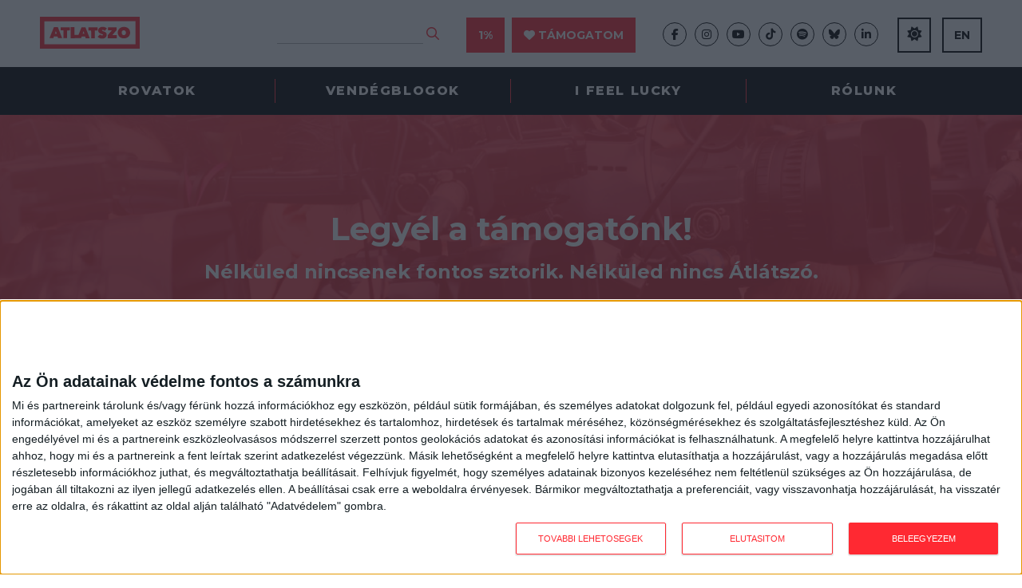

--- FILE ---
content_type: text/css
request_url: https://atlatszo.hu/wp-content/themes/atlatszo2021/support.css
body_size: 1231
content:
/* ashes... */
.tamogatoi_opciok .ac,
.support_items .ac {
  text-align: left;
}

.support-title {
  text-align: center;
  margin: 1rem 1rem 0;
}

.paypal-container {
  border-top: 1px solid #444;
  border-bottom: 1px solid #444;
  background-color: #ddd;
  padding: 1rem;
  margin: 2rem 1rem 0 0;
  line-height: 1rem;
}

.paypal-container div {
  display: -ms-grid;
  display: grid;
  margin: 0;
}

.paypal-container label {
  text-align: left;
}

.paypal-container input {
  padding: .5rem;
  margin: .5rem 0 0;
}

/* solution */
.promo {
  background-size: cover;
  background-position: top center;
  overflow: hidden;
  display: -ms-grid;
  display: grid;
  place-content: center;
}

.promo .content {
  font-family: 'Roboto Slab', serif;
  font-weight: 400;
  padding: 2rem 0 2rem 4rem;
  -webkit-box-pack: center;
      -ms-flex-pack: center;
          justify-content: center;
  -webkit-box-align: center;
      -ms-flex-align: center;
          align-items: center;
  -webkit-box-orient: vertical;
  -webkit-box-direction: normal;
      -ms-flex-direction: column;
          flex-direction: column;
  width: 50%;
  min-height: 450px;
  height: -webkit-min-content;
  height: -moz-min-content;
  height: min-content;
  -webkit-padding-before: 16rem;
          padding-block-start: 16rem;
  -webkit-padding-start: 2rem;
          padding-inline-start: 2rem;
}

.promo .content h1 {
  font-family: 'Montserrat', sans-serif;
  color: #FF2932;
  font-size: 2.5rem;
  -webkit-margin-after: 0;
          margin-block-end: 0;
}

.promo .content span {
  font-weight: 800;
}

.promo .content h2 span {
  color: #FF2932;
}

.tamogatoi_opciok,
.support_items {
  font-family: 'Roboto Slab', serif;
  margin: 1rem auto;
  max-width: 980px;
  -ms-flex-wrap: wrap;
      flex-wrap: wrap;
  -webkit-box-flex: 0 !important;
      -ms-flex: 0 0 calc(33.33% - 12px) !important;
          flex: 0 0 calc(33.33% - 12px) !important;
}

.tamogatoi_opciok h4,
.support_items h4 {
  font-family: 'Montserrat', sans-serif;
  font-size: 1.05rem;
}

.tamogatoi_opciok h4 .cred,
.support_items h4 .cred {
  color: black;
}

.tamogatoi_opciok > span,
.support_items > span {
  max-width: 20rem;
  -webkit-border-after: 1px solid #bbb;
          border-block-end: 1px solid #bbb;
  -webkit-margin-after: 2rem;
          margin-block-end: 2rem;
  -webkit-margin-end: 2rem;
          margin-inline-end: 2rem;
  display: block;
}

.tamogatoi_opciok > span a,
.support_items > span a {
  color: #FF2932;
  text-decoration: underline;
  display: block;
}

.tamogatoi_opciok > span p,
.support_items > span p {
  font-size: 0.8rem;
}

.tamogatoi_opciok > span p code,
.support_items > span p code {
  font-family: 'Roboto Slab', serif;
  word-wrap: break-word;
}

.tamogatoi_opciok > span img[src$=".png"],
.support_items > span img[src$=".png"] {
  width: auto;
  max-width: 100%;
  height: auto;
  -webkit-margin-start: 0;
          margin-inline-start: 0;
  -webkit-margin-end: 0;
          margin-inline-end: 0;
  -webkit-margin-after: 1rem;
          margin-block-end: 1rem;
}

.tamogatoi_opciok > span:nth-child(3n),
.support_items > span:nth-child(3n) {
  -webkit-margin-end: 0;
          margin-inline-end: 0;
}

.tamogatoi_opciok > span:nth-last-child(-n+3),
.support_items > span:nth-last-child(-n+3) {
  border-block-end-width: 0;
}

.the_content .inner {
  padding: 2rem;
  max-width: 980px;
  margin-left: auto;
  margin-right: auto;
}

.the_content .inner p {
  margin-bottom: 1rem;
}

.the_content .inner .partners {
  padding: 1rem 0;
  display: -ms-grid;
  display: grid;
  -ms-grid-rows: (1fr)[4];
      grid-template-rows: repeat(4, 1fr);
  -ms-grid-columns: (1fr)[4];
      grid-template-columns: repeat(4, 1fr);
  gap: .5rem;
}

.the_content .inner .partners p {
  display: inline-block;
  -ms-flex-item-align: auto;
      -ms-grid-row-align: auto;
      align-self: auto;
  margin-bottom: 0;
}

.the_content .inner .partners p:first-child, .the_content .inner .partners p:last-child {
  grid-column: span 4;
}

.the_content .inner .partners p a {
  height: 92px;
  background-color: white;
  text-decoration: none;
  border: 2px solid #FF2932;
  display: inline-block;
  width: 100%;
  padding: .5rem;
  line-height: 1;
  text-align: center;
  display: -webkit-box;
  display: -ms-flexbox;
  display: flex;
  place-content: center;
  -webkit-box-align: center;
      -ms-flex-align: center;
          align-items: center;
}

@media (max-width: 980px) {
  .newsletter {
    width: 100%;
  }
  .newsletter .the_left .icon {
    display: none;
  }
  .newsletter .the_left, .newsletter .the_right {
    width: 100%;
  }
  .newsletter .the_left h3, .newsletter .the_right h3 {
    font-size: 1rem;
  }
  .newsletter .the_left .content, .newsletter .the_right .content {
    font-size: .8rem;
  }
  .newsletter .the_right {
    width: calc(100% - 4rem);
  }
  .newsletter .the_left .content {
    width: 100%;
  }
  .partners {
    -ms-grid-rows: (1fr)[2] !important;
        grid-template-rows: repeat(2, 1fr) !important;
    -ms-grid-columns: (1fr)[2] !important;
        grid-template-columns: repeat(2, 1fr) !important;
  }
  .partners p:first-child, .partners p:last-child {
    grid-column: span 2 !important;
  }
  .promo {
    background-color: #f7f6f4;
    background-image: none;
  }
  .promo .content {
    -webkit-padding-end: 7%;
            padding-inline-end: 7%;
    width: 86%;
  }
  .support-container > div:nth-child(3n) {
    -webkit-margin-end: 2rem;
            margin-inline-end: 2rem;
  }
  .support-container > div:nth-last-child(-n+3) {
    border-block-end-width: 1px;
  }
  .support-container > div:nth-child(2n) {
    -webkit-margin-end: 0;
            margin-inline-end: 0;
  }
  .support-container > div:nth-last-child(-n+2) {
    border-block-end-width: 0;
  }
  .support_items,
  .tamogatoi_opciok {
    display: block !important;
    width: 100%;
  }
  .support_items > span,
  .tamogatoi_opciok > span {
    max-width: none;
  }
}

@media (max-width: 560px) {
  .promo .content {
    -webkit-padding-end: 7%;
            padding-inline-end: 7%;
    width: 86%;
  }
  .support-container {
    -ms-grid-columns: 100%;
        grid-template-columns: 100%;
    margin: 6rem 2rem;
  }
  .support-container > div:nth-child(n) {
    -webkit-margin-end: 0;
            margin-inline-end: 0;
  }
  .support-container > div:nth-last-child(-n+2) {
    border-block-end-width: 1px;
  }
  .support-container > div:nth-last-child(-n+1) {
    border-block-end-width: 0;
  }
}

.item_description img {
  display: block;
  -webkit-margin-after: 0;
          margin-block-end: 0;
}

.tamogatoi_opciok .support_items {
  -webkit-border-after: 1px solid #bbb;
          border-block-end: 1px solid #bbb;
}
/*# sourceMappingURL=support.css.map */

--- FILE ---
content_type: image/svg+xml
request_url: https://atlatszo.hu/wp-content/themes/atlatszo2021/i/counter/b-90.svg
body_size: 68855
content:
<?xml version="1.0" encoding="UTF-8" standalone="no"?>
<svg
   width="470"
   height="250"
   viewBox="0 0 470 250"
   version="1.1"
   id="svg1"
   sodipodi:docname="b-90.svg"
   inkscape:version="1.3 (0e150ed, 2023-07-21)"
   xmlns:inkscape="http://www.inkscape.org/namespaces/inkscape"
   xmlns:sodipodi="http://sodipodi.sourceforge.net/DTD/sodipodi-0.dtd"
   xmlns:xlink="http://www.w3.org/1999/xlink"
   xmlns="http://www.w3.org/2000/svg"
   xmlns:svg="http://www.w3.org/2000/svg">
  <defs
     id="defs1" />
  <sodipodi:namedview
     id="namedview1"
     pagecolor="#ffffff"
     bordercolor="#000000"
     borderopacity="0.25"
     inkscape:showpageshadow="2"
     inkscape:pageopacity="0.0"
     inkscape:pagecheckerboard="0"
     inkscape:deskcolor="#d1d1d1"
     inkscape:zoom="0.20398936"
     inkscape:cx="443.65059"
     inkscape:cy="259.81747"
     inkscape:window-width="1392"
     inkscape:window-height="847"
     inkscape:window-x="0"
     inkscape:window-y="25"
     inkscape:window-maximized="0"
     inkscape:current-layer="svg1" />
  <image
     y="0"
     width="470"
     height="249.625"
     xlink:href="[data-uri]"
     id="image1"
     x="0" />
</svg>
